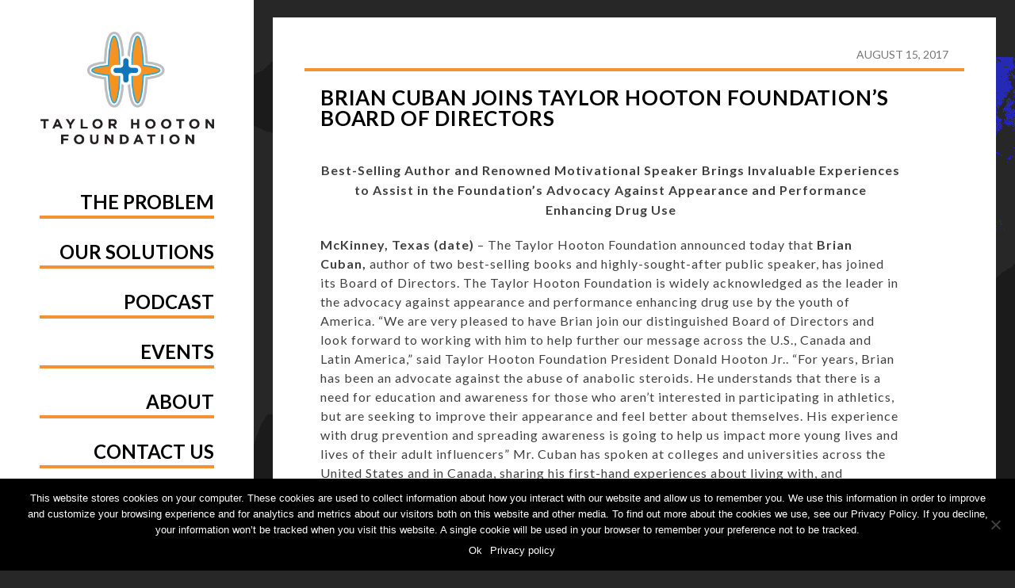

--- FILE ---
content_type: text/html; charset=UTF-8
request_url: https://taylorhooton.org/brian-cuban-joins-taylor-hooton-foundations-board-directors/
body_size: 9400
content:

<!doctype html>
<html lang="en-US">
<head>
	<meta charset="UTF-8">
	<meta name="viewport" content="width=device-width, initial-scale=1">
	<link rel="profile" href="https://gmpg.org/xfn/11">

	<title>BRIAN CUBAN JOINS TAYLOR HOOTON FOUNDATION’S BOARD OF DIRECTORS &#8211; Taylor Hooton Foundation</title>
<meta name='robots' content='max-image-preview:large' />
	<style>img:is([sizes="auto" i], [sizes^="auto," i]) { contain-intrinsic-size: 3000px 1500px }</style>
	<link rel='dns-prefetch' href='//fonts.googleapis.com' />
<link rel='dns-prefetch' href='//use.fontawesome.com' />
<link rel="alternate" type="application/rss+xml" title="Taylor Hooton Foundation &raquo; Feed" href="https://taylorhooton.org/feed/" />
<script type="text/javascript">
/* <![CDATA[ */
window._wpemojiSettings = {"baseUrl":"https:\/\/s.w.org\/images\/core\/emoji\/15.0.3\/72x72\/","ext":".png","svgUrl":"https:\/\/s.w.org\/images\/core\/emoji\/15.0.3\/svg\/","svgExt":".svg","source":{"concatemoji":"https:\/\/taylorhooton.org\/wp-includes\/js\/wp-emoji-release.min.js?ver=d972688130ec2ab30733dcdf7ebcc581"}};
/*! This file is auto-generated */
!function(i,n){var o,s,e;function c(e){try{var t={supportTests:e,timestamp:(new Date).valueOf()};sessionStorage.setItem(o,JSON.stringify(t))}catch(e){}}function p(e,t,n){e.clearRect(0,0,e.canvas.width,e.canvas.height),e.fillText(t,0,0);var t=new Uint32Array(e.getImageData(0,0,e.canvas.width,e.canvas.height).data),r=(e.clearRect(0,0,e.canvas.width,e.canvas.height),e.fillText(n,0,0),new Uint32Array(e.getImageData(0,0,e.canvas.width,e.canvas.height).data));return t.every(function(e,t){return e===r[t]})}function u(e,t,n){switch(t){case"flag":return n(e,"\ud83c\udff3\ufe0f\u200d\u26a7\ufe0f","\ud83c\udff3\ufe0f\u200b\u26a7\ufe0f")?!1:!n(e,"\ud83c\uddfa\ud83c\uddf3","\ud83c\uddfa\u200b\ud83c\uddf3")&&!n(e,"\ud83c\udff4\udb40\udc67\udb40\udc62\udb40\udc65\udb40\udc6e\udb40\udc67\udb40\udc7f","\ud83c\udff4\u200b\udb40\udc67\u200b\udb40\udc62\u200b\udb40\udc65\u200b\udb40\udc6e\u200b\udb40\udc67\u200b\udb40\udc7f");case"emoji":return!n(e,"\ud83d\udc26\u200d\u2b1b","\ud83d\udc26\u200b\u2b1b")}return!1}function f(e,t,n){var r="undefined"!=typeof WorkerGlobalScope&&self instanceof WorkerGlobalScope?new OffscreenCanvas(300,150):i.createElement("canvas"),a=r.getContext("2d",{willReadFrequently:!0}),o=(a.textBaseline="top",a.font="600 32px Arial",{});return e.forEach(function(e){o[e]=t(a,e,n)}),o}function t(e){var t=i.createElement("script");t.src=e,t.defer=!0,i.head.appendChild(t)}"undefined"!=typeof Promise&&(o="wpEmojiSettingsSupports",s=["flag","emoji"],n.supports={everything:!0,everythingExceptFlag:!0},e=new Promise(function(e){i.addEventListener("DOMContentLoaded",e,{once:!0})}),new Promise(function(t){var n=function(){try{var e=JSON.parse(sessionStorage.getItem(o));if("object"==typeof e&&"number"==typeof e.timestamp&&(new Date).valueOf()<e.timestamp+604800&&"object"==typeof e.supportTests)return e.supportTests}catch(e){}return null}();if(!n){if("undefined"!=typeof Worker&&"undefined"!=typeof OffscreenCanvas&&"undefined"!=typeof URL&&URL.createObjectURL&&"undefined"!=typeof Blob)try{var e="postMessage("+f.toString()+"("+[JSON.stringify(s),u.toString(),p.toString()].join(",")+"));",r=new Blob([e],{type:"text/javascript"}),a=new Worker(URL.createObjectURL(r),{name:"wpTestEmojiSupports"});return void(a.onmessage=function(e){c(n=e.data),a.terminate(),t(n)})}catch(e){}c(n=f(s,u,p))}t(n)}).then(function(e){for(var t in e)n.supports[t]=e[t],n.supports.everything=n.supports.everything&&n.supports[t],"flag"!==t&&(n.supports.everythingExceptFlag=n.supports.everythingExceptFlag&&n.supports[t]);n.supports.everythingExceptFlag=n.supports.everythingExceptFlag&&!n.supports.flag,n.DOMReady=!1,n.readyCallback=function(){n.DOMReady=!0}}).then(function(){return e}).then(function(){var e;n.supports.everything||(n.readyCallback(),(e=n.source||{}).concatemoji?t(e.concatemoji):e.wpemoji&&e.twemoji&&(t(e.twemoji),t(e.wpemoji)))}))}((window,document),window._wpemojiSettings);
/* ]]> */
</script>
<style id='wp-emoji-styles-inline-css' type='text/css'>

	img.wp-smiley, img.emoji {
		display: inline !important;
		border: none !important;
		box-shadow: none !important;
		height: 1em !important;
		width: 1em !important;
		margin: 0 0.07em !important;
		vertical-align: -0.1em !important;
		background: none !important;
		padding: 0 !important;
	}
</style>
<link rel='stylesheet' id='wp-block-library-css' href='https://taylorhooton.org/wp-includes/css/dist/block-library/style.min.css?ver=d972688130ec2ab30733dcdf7ebcc581' type='text/css' media='all' />
<style id='classic-theme-styles-inline-css' type='text/css'>
/*! This file is auto-generated */
.wp-block-button__link{color:#fff;background-color:#32373c;border-radius:9999px;box-shadow:none;text-decoration:none;padding:calc(.667em + 2px) calc(1.333em + 2px);font-size:1.125em}.wp-block-file__button{background:#32373c;color:#fff;text-decoration:none}
</style>
<style id='global-styles-inline-css' type='text/css'>
:root{--wp--preset--aspect-ratio--square: 1;--wp--preset--aspect-ratio--4-3: 4/3;--wp--preset--aspect-ratio--3-4: 3/4;--wp--preset--aspect-ratio--3-2: 3/2;--wp--preset--aspect-ratio--2-3: 2/3;--wp--preset--aspect-ratio--16-9: 16/9;--wp--preset--aspect-ratio--9-16: 9/16;--wp--preset--color--black: #000000;--wp--preset--color--cyan-bluish-gray: #abb8c3;--wp--preset--color--white: #ffffff;--wp--preset--color--pale-pink: #f78da7;--wp--preset--color--vivid-red: #cf2e2e;--wp--preset--color--luminous-vivid-orange: #ff6900;--wp--preset--color--luminous-vivid-amber: #fcb900;--wp--preset--color--light-green-cyan: #7bdcb5;--wp--preset--color--vivid-green-cyan: #00d084;--wp--preset--color--pale-cyan-blue: #8ed1fc;--wp--preset--color--vivid-cyan-blue: #0693e3;--wp--preset--color--vivid-purple: #9b51e0;--wp--preset--color--thf-white: #ffffff;--wp--preset--color--thf-orange: #f49233;--wp--preset--color--thf-blue: #1b78b9;--wp--preset--color--thf-drarkblue: #004576;--wp--preset--color--thf-lightgrey: #f2f2f2;--wp--preset--color--thf-grey: #757575;--wp--preset--color--thf-darkgrey: #272727;--wp--preset--color--thf-black: #000000;--wp--preset--color--thf-trans: rgba(0,0,0,0);--wp--preset--gradient--vivid-cyan-blue-to-vivid-purple: linear-gradient(135deg,rgba(6,147,227,1) 0%,rgb(155,81,224) 100%);--wp--preset--gradient--light-green-cyan-to-vivid-green-cyan: linear-gradient(135deg,rgb(122,220,180) 0%,rgb(0,208,130) 100%);--wp--preset--gradient--luminous-vivid-amber-to-luminous-vivid-orange: linear-gradient(135deg,rgba(252,185,0,1) 0%,rgba(255,105,0,1) 100%);--wp--preset--gradient--luminous-vivid-orange-to-vivid-red: linear-gradient(135deg,rgba(255,105,0,1) 0%,rgb(207,46,46) 100%);--wp--preset--gradient--very-light-gray-to-cyan-bluish-gray: linear-gradient(135deg,rgb(238,238,238) 0%,rgb(169,184,195) 100%);--wp--preset--gradient--cool-to-warm-spectrum: linear-gradient(135deg,rgb(74,234,220) 0%,rgb(151,120,209) 20%,rgb(207,42,186) 40%,rgb(238,44,130) 60%,rgb(251,105,98) 80%,rgb(254,248,76) 100%);--wp--preset--gradient--blush-light-purple: linear-gradient(135deg,rgb(255,206,236) 0%,rgb(152,150,240) 100%);--wp--preset--gradient--blush-bordeaux: linear-gradient(135deg,rgb(254,205,165) 0%,rgb(254,45,45) 50%,rgb(107,0,62) 100%);--wp--preset--gradient--luminous-dusk: linear-gradient(135deg,rgb(255,203,112) 0%,rgb(199,81,192) 50%,rgb(65,88,208) 100%);--wp--preset--gradient--pale-ocean: linear-gradient(135deg,rgb(255,245,203) 0%,rgb(182,227,212) 50%,rgb(51,167,181) 100%);--wp--preset--gradient--electric-grass: linear-gradient(135deg,rgb(202,248,128) 0%,rgb(113,206,126) 100%);--wp--preset--gradient--midnight: linear-gradient(135deg,rgb(2,3,129) 0%,rgb(40,116,252) 100%);--wp--preset--font-size--small: 13px;--wp--preset--font-size--medium: 20px;--wp--preset--font-size--large: 36px;--wp--preset--font-size--x-large: 42px;--wp--preset--spacing--20: 0.44rem;--wp--preset--spacing--30: 0.67rem;--wp--preset--spacing--40: 1rem;--wp--preset--spacing--50: 1.5rem;--wp--preset--spacing--60: 2.25rem;--wp--preset--spacing--70: 3.38rem;--wp--preset--spacing--80: 5.06rem;--wp--preset--shadow--natural: 6px 6px 9px rgba(0, 0, 0, 0.2);--wp--preset--shadow--deep: 12px 12px 50px rgba(0, 0, 0, 0.4);--wp--preset--shadow--sharp: 6px 6px 0px rgba(0, 0, 0, 0.2);--wp--preset--shadow--outlined: 6px 6px 0px -3px rgba(255, 255, 255, 1), 6px 6px rgba(0, 0, 0, 1);--wp--preset--shadow--crisp: 6px 6px 0px rgba(0, 0, 0, 1);}:where(.is-layout-flex){gap: 0.5em;}:where(.is-layout-grid){gap: 0.5em;}body .is-layout-flex{display: flex;}.is-layout-flex{flex-wrap: wrap;align-items: center;}.is-layout-flex > :is(*, div){margin: 0;}body .is-layout-grid{display: grid;}.is-layout-grid > :is(*, div){margin: 0;}:where(.wp-block-columns.is-layout-flex){gap: 2em;}:where(.wp-block-columns.is-layout-grid){gap: 2em;}:where(.wp-block-post-template.is-layout-flex){gap: 1.25em;}:where(.wp-block-post-template.is-layout-grid){gap: 1.25em;}.has-black-color{color: var(--wp--preset--color--black) !important;}.has-cyan-bluish-gray-color{color: var(--wp--preset--color--cyan-bluish-gray) !important;}.has-white-color{color: var(--wp--preset--color--white) !important;}.has-pale-pink-color{color: var(--wp--preset--color--pale-pink) !important;}.has-vivid-red-color{color: var(--wp--preset--color--vivid-red) !important;}.has-luminous-vivid-orange-color{color: var(--wp--preset--color--luminous-vivid-orange) !important;}.has-luminous-vivid-amber-color{color: var(--wp--preset--color--luminous-vivid-amber) !important;}.has-light-green-cyan-color{color: var(--wp--preset--color--light-green-cyan) !important;}.has-vivid-green-cyan-color{color: var(--wp--preset--color--vivid-green-cyan) !important;}.has-pale-cyan-blue-color{color: var(--wp--preset--color--pale-cyan-blue) !important;}.has-vivid-cyan-blue-color{color: var(--wp--preset--color--vivid-cyan-blue) !important;}.has-vivid-purple-color{color: var(--wp--preset--color--vivid-purple) !important;}.has-black-background-color{background-color: var(--wp--preset--color--black) !important;}.has-cyan-bluish-gray-background-color{background-color: var(--wp--preset--color--cyan-bluish-gray) !important;}.has-white-background-color{background-color: var(--wp--preset--color--white) !important;}.has-pale-pink-background-color{background-color: var(--wp--preset--color--pale-pink) !important;}.has-vivid-red-background-color{background-color: var(--wp--preset--color--vivid-red) !important;}.has-luminous-vivid-orange-background-color{background-color: var(--wp--preset--color--luminous-vivid-orange) !important;}.has-luminous-vivid-amber-background-color{background-color: var(--wp--preset--color--luminous-vivid-amber) !important;}.has-light-green-cyan-background-color{background-color: var(--wp--preset--color--light-green-cyan) !important;}.has-vivid-green-cyan-background-color{background-color: var(--wp--preset--color--vivid-green-cyan) !important;}.has-pale-cyan-blue-background-color{background-color: var(--wp--preset--color--pale-cyan-blue) !important;}.has-vivid-cyan-blue-background-color{background-color: var(--wp--preset--color--vivid-cyan-blue) !important;}.has-vivid-purple-background-color{background-color: var(--wp--preset--color--vivid-purple) !important;}.has-black-border-color{border-color: var(--wp--preset--color--black) !important;}.has-cyan-bluish-gray-border-color{border-color: var(--wp--preset--color--cyan-bluish-gray) !important;}.has-white-border-color{border-color: var(--wp--preset--color--white) !important;}.has-pale-pink-border-color{border-color: var(--wp--preset--color--pale-pink) !important;}.has-vivid-red-border-color{border-color: var(--wp--preset--color--vivid-red) !important;}.has-luminous-vivid-orange-border-color{border-color: var(--wp--preset--color--luminous-vivid-orange) !important;}.has-luminous-vivid-amber-border-color{border-color: var(--wp--preset--color--luminous-vivid-amber) !important;}.has-light-green-cyan-border-color{border-color: var(--wp--preset--color--light-green-cyan) !important;}.has-vivid-green-cyan-border-color{border-color: var(--wp--preset--color--vivid-green-cyan) !important;}.has-pale-cyan-blue-border-color{border-color: var(--wp--preset--color--pale-cyan-blue) !important;}.has-vivid-cyan-blue-border-color{border-color: var(--wp--preset--color--vivid-cyan-blue) !important;}.has-vivid-purple-border-color{border-color: var(--wp--preset--color--vivid-purple) !important;}.has-vivid-cyan-blue-to-vivid-purple-gradient-background{background: var(--wp--preset--gradient--vivid-cyan-blue-to-vivid-purple) !important;}.has-light-green-cyan-to-vivid-green-cyan-gradient-background{background: var(--wp--preset--gradient--light-green-cyan-to-vivid-green-cyan) !important;}.has-luminous-vivid-amber-to-luminous-vivid-orange-gradient-background{background: var(--wp--preset--gradient--luminous-vivid-amber-to-luminous-vivid-orange) !important;}.has-luminous-vivid-orange-to-vivid-red-gradient-background{background: var(--wp--preset--gradient--luminous-vivid-orange-to-vivid-red) !important;}.has-very-light-gray-to-cyan-bluish-gray-gradient-background{background: var(--wp--preset--gradient--very-light-gray-to-cyan-bluish-gray) !important;}.has-cool-to-warm-spectrum-gradient-background{background: var(--wp--preset--gradient--cool-to-warm-spectrum) !important;}.has-blush-light-purple-gradient-background{background: var(--wp--preset--gradient--blush-light-purple) !important;}.has-blush-bordeaux-gradient-background{background: var(--wp--preset--gradient--blush-bordeaux) !important;}.has-luminous-dusk-gradient-background{background: var(--wp--preset--gradient--luminous-dusk) !important;}.has-pale-ocean-gradient-background{background: var(--wp--preset--gradient--pale-ocean) !important;}.has-electric-grass-gradient-background{background: var(--wp--preset--gradient--electric-grass) !important;}.has-midnight-gradient-background{background: var(--wp--preset--gradient--midnight) !important;}.has-small-font-size{font-size: var(--wp--preset--font-size--small) !important;}.has-medium-font-size{font-size: var(--wp--preset--font-size--medium) !important;}.has-large-font-size{font-size: var(--wp--preset--font-size--large) !important;}.has-x-large-font-size{font-size: var(--wp--preset--font-size--x-large) !important;}
:where(.wp-block-post-template.is-layout-flex){gap: 1.25em;}:where(.wp-block-post-template.is-layout-grid){gap: 1.25em;}
:where(.wp-block-columns.is-layout-flex){gap: 2em;}:where(.wp-block-columns.is-layout-grid){gap: 2em;}
:root :where(.wp-block-pullquote){font-size: 1.5em;line-height: 1.6;}
</style>
<link rel='stylesheet' id='cookie-notice-front-css' href='https://taylorhooton.org/wp-content/plugins/cookie-notice/css/front.min.css?ver=2.5.5' type='text/css' media='all' />
<link rel='stylesheet' id='ivory-search-styles-css' href='https://taylorhooton.org/wp-content/plugins/add-search-to-menu/public/css/ivory-search.min.css?ver=5.5.8' type='text/css' media='all' />
<link rel='stylesheet' id='taylorhooton2019-style-css' href='https://taylorhooton.org/wp-content/themes/taylorhooton2019/assets/dist/taylorhooton2019.css?ver=d972688130ec2ab30733dcdf7ebcc581' type='text/css' media='all' />
<link rel='stylesheet' id='taylorhooton2019-fonts-css' href='https://fonts.googleapis.com/css?family=Lato%3A400%2C400i%2C700%2C900&#038;ver=d972688130ec2ab30733dcdf7ebcc581' type='text/css' media='all' />
<link rel='stylesheet' id='font-awesome-fonts-css' href='https://use.fontawesome.com/releases/v5.8.1/css/all.css?ver=d972688130ec2ab30733dcdf7ebcc581' type='text/css' media='all' />
<script type="text/javascript" id="cookie-notice-front-js-before">
/* <![CDATA[ */
var cnArgs = {"ajaxUrl":"https:\/\/taylorhooton.org\/wp-admin\/admin-ajax.php","nonce":"57c17b1785","hideEffect":"fade","position":"bottom","onScroll":false,"onScrollOffset":100,"onClick":false,"cookieName":"cookie_notice_accepted","cookieTime":15811200,"cookieTimeRejected":2592000,"globalCookie":false,"redirection":false,"cache":false,"revokeCookies":false,"revokeCookiesOpt":"automatic"};
/* ]]> */
</script>
<script type="text/javascript" src="https://taylorhooton.org/wp-content/plugins/cookie-notice/js/front.min.js?ver=2.5.5" id="cookie-notice-front-js"></script>
<script type="text/javascript" src="https://taylorhooton.org/wp-includes/js/jquery/jquery.min.js?ver=3.7.1" id="jquery-core-js"></script>
<script type="text/javascript" src="https://taylorhooton.org/wp-includes/js/jquery/jquery-migrate.min.js?ver=3.4.1" id="jquery-migrate-js"></script>
<link rel="https://api.w.org/" href="https://taylorhooton.org/wp-json/" /><link rel="alternate" title="JSON" type="application/json" href="https://taylorhooton.org/wp-json/wp/v2/posts/13524" /><link rel="EditURI" type="application/rsd+xml" title="RSD" href="https://taylorhooton.org/xmlrpc.php?rsd" />

<link rel="canonical" href="https://taylorhooton.org/brian-cuban-joins-taylor-hooton-foundations-board-directors/" />
<link rel='shortlink' href='https://taylorhooton.org/?p=13524' />
<link rel="alternate" title="oEmbed (JSON)" type="application/json+oembed" href="https://taylorhooton.org/wp-json/oembed/1.0/embed?url=https%3A%2F%2Ftaylorhooton.org%2Fbrian-cuban-joins-taylor-hooton-foundations-board-directors%2F" />
<link rel="alternate" title="oEmbed (XML)" type="text/xml+oembed" href="https://taylorhooton.org/wp-json/oembed/1.0/embed?url=https%3A%2F%2Ftaylorhooton.org%2Fbrian-cuban-joins-taylor-hooton-foundations-board-directors%2F&#038;format=xml" />
<link rel="icon" href="https://taylorhooton.org/wp-content/uploads/2020/04/favicon1.ico" sizes="32x32" />
<link rel="icon" href="https://taylorhooton.org/wp-content/uploads/2020/04/favicon1.ico" sizes="192x192" />
<link rel="apple-touch-icon" href="https://taylorhooton.org/wp-content/uploads/2020/04/favicon1.ico" />
<meta name="msapplication-TileImage" content="https://taylorhooton.org/wp-content/uploads/2020/04/favicon1.ico" />
		<style type="text/css" id="wp-custom-css">
			/* Formatting hacks / Custom CSS - JMD */


/* JMD Hacks END */		</style>
					<style type="text/css" media="screen">
			/* Ivory search custom CSS code */
			form.is-search-form.is-form-style.is-form-style-3.is-form-id-16733 {
    width: calc(100% - 10rem);
    margin: 0 auto;
}			</style>
					<style type="text/css">
					.is-form-id-16733 .is-search-submit:focus,
			.is-form-id-16733 .is-search-submit:hover,
			.is-form-id-16733 .is-search-submit,
            .is-form-id-16733 .is-search-icon {
			color: #ffffff !important;            background-color: #f49233 !important;            			}
                        	.is-form-id-16733 .is-search-submit path {
					fill: #ffffff !important;            	}
            			</style>
		
	<!-- Google Tag Manager -->

<script>(function(w,d,s,l,i){w[l]=w[l]||[];w[l].push({'gtm.start':

new Date().getTime(),event:'gtm.js'});var f=d.getElementsByTagName(s)[0],

j=d.createElement(s),dl=l!='dataLayer'?'&l='+l:'';j.async=true;j.src=

'https://www.googletagmanager.com/gtm.js?id='+i+dl;f.parentNode.insertBefore(j,f);

})(window,document,'script','dataLayer','GTM-MT88769');</script>

<!-- End Google Tag Manager -->

</head>


<body class="post-template-default single single-post postid-13524 single-format-standard wp-custom-logo cookies-not-set taylorhooton2019">
<div id="page" class="site">
	<!-- <a class="skip-link screen-reader-text" href="#content">Skip to content</a> -->

	<div class="column-wrap">

	<header id="masthead" class="site-header">
		<div class="c-nav-background"></div>
		<div class="u-static-wrap">
		<div class="site-branding">
			<a href="https://taylorhooton.org/" class="custom-logo-link" rel="home"><img width="356" height="230" src="https://taylorhooton.org/wp-content/uploads/2019/05/thf-logo.png" class="custom-logo" alt="Taylor Hooton Foundation" decoding="async" fetchpriority="high" srcset="https://taylorhooton.org/wp-content/uploads/2019/05/thf-logo.png 356w, https://taylorhooton.org/wp-content/uploads/2019/05/thf-logo-300x194.png 300w" sizes="(max-width: 356px) 100vw, 356px" /></a>		</div>

		
<nav id="site-desktop-navigation" class="c-desktop-navigation">
	<!-- <button class="menu-toggle" aria-controls="primary-menu" aria-expanded="false">Primary Menu</button> -->
	<div class="menu-menu-1-container"><ul id="primary-menu" class="menu"><li id="menu-item-15" class="menu-item menu-item-type-custom menu-item-object-custom menu-item-has-children menu-item-15"><a>The Problem</a>
<ul class="sub-menu">
	<li id="menu-item-15631" class="menu-item menu-item-type-post_type menu-item-object-page menu-item-15631"><a href="https://taylorhooton.org/defining-the-problem/">Defining the Problem</a></li>
	<li id="menu-item-60" class="menu-item menu-item-type-post_type menu-item-object-page menu-item-60"><a href="https://taylorhooton.org/anabolic-steroids/">Anabolic Steroids</a></li>
	<li id="menu-item-74" class="menu-item menu-item-type-post_type menu-item-object-page menu-item-74"><a href="https://taylorhooton.org/human-growth-hormone/">Human Growth Hormone</a></li>
	<li id="menu-item-76" class="menu-item menu-item-type-post_type menu-item-object-page menu-item-76"><a href="https://taylorhooton.org/dietary-supplements/">Dietary Supplements</a></li>
	<li id="menu-item-217" class="menu-item menu-item-type-post_type menu-item-object-page menu-item-217"><a href="https://taylorhooton.org/sarms/">SARMs</a></li>
	<li id="menu-item-223" class="menu-item menu-item-type-post_type menu-item-object-page menu-item-223"><a href="https://taylorhooton.org/energy-drinks/">Energy Drinks</a></li>
</ul>
</li>
<li id="menu-item-23" class="menu-item menu-item-type-custom menu-item-object-custom menu-item-has-children menu-item-23"><a>Our Solutions</a>
<ul class="sub-menu">
	<li id="menu-item-235" class="menu-item menu-item-type-post_type menu-item-object-page menu-item-235"><a href="https://taylorhooton.org/educational-programs/">ALL ME<sup>®</sup> Assembly Programs</a></li>
	<li id="menu-item-147" class="menu-item menu-item-type-post_type menu-item-object-page menu-item-147"><a href="https://taylorhooton.org/all-me-league/">All Me<sup>®</sup> League</a></li>
	<li id="menu-item-319" class="menu-item menu-item-type-post_type menu-item-object-page menu-item-319"><a href="https://taylorhooton.org/schedule-assembly/">Schedule an Assembly</a></li>
	<li id="menu-item-32" class="menu-item menu-item-type-post_type menu-item-object-page current_page_parent menu-item-32"><a href="https://taylorhooton.org/hootscorner/">Hoot’s Corner</a></li>
	<li id="menu-item-246" class="menu-item menu-item-type-post_type menu-item-object-page menu-item-246"><a href="https://taylorhooton.org/talking-to-our-children/">Talking to our loved ones</a></li>
	<li id="menu-item-20041" class="menu-item menu-item-type-post_type menu-item-object-page menu-item-20041"><a href="https://taylorhooton.org/mental-health-resources/">Mental Health Resources</a></li>
</ul>
</li>
<li id="menu-item-16431" class="menu-item menu-item-type-post_type menu-item-object-page menu-item-16431"><a href="https://taylorhooton.org/podcast/">Podcast</a></li>
<li id="menu-item-268" class="menu-item menu-item-type-post_type_archive menu-item-object-events menu-item-268"><a href="https://taylorhooton.org/events/">Events</a></li>
<li id="menu-item-33" class="menu-item menu-item-type-custom menu-item-object-custom menu-item-has-children menu-item-33"><a>About</a>
<ul class="sub-menu">
	<li id="menu-item-30" class="menu-item menu-item-type-post_type menu-item-object-page menu-item-30"><a href="https://taylorhooton.org/who-we-are/">Who we are</a></li>
	<li id="menu-item-15701" class="menu-item menu-item-type-post_type menu-item-object-page menu-item-15701"><a href="https://taylorhooton.org/leadership/">Leadership</a></li>
	<li id="menu-item-293" class="menu-item menu-item-type-post_type menu-item-object-page menu-item-293"><a href="https://taylorhooton.org/partners/">Partners</a></li>
	<li id="menu-item-15441" class="menu-item menu-item-type-post_type menu-item-object-page menu-item-15441"><a href="https://taylorhooton.org/newsletter/">Newsletter</a></li>
	<li id="menu-item-15461" class="menu-item menu-item-type-post_type_archive menu-item-object-press_releases menu-item-15461"><a href="https://taylorhooton.org/press_releases/">Press Releases</a></li>
</ul>
</li>
<li id="menu-item-15877" class="menu-item menu-item-type-post_type menu-item-object-page menu-item-15877"><a href="https://taylorhooton.org/contact-us/">Contact Us</a></li>
<li id="menu-item-15252" class="menu-item menu-item-type-post_type menu-item-object-page menu-item-15252"><a href="https://taylorhooton.org/donate/">Donate</a></li>
</ul></div>	
	
	<form  class="is-search-form is-form-style is-form-style-3 is-form-id-16733 " action="https://taylorhooton.org/" method="get" role="search" ><label for="is-search-input-16733"><span class="is-screen-reader-text">Search for:</span><input  type="search" id="is-search-input-16733" name="s" value="" class="is-search-input" placeholder="Search here..." autocomplete=off /></label><button type="submit" class="is-search-submit"><span class="is-screen-reader-text">Search Button</span><span class="is-search-icon"><svg focusable="false" aria-label="Search" xmlns="http://www.w3.org/2000/svg" viewBox="0 0 24 24" width="24px"><path d="M15.5 14h-.79l-.28-.27C15.41 12.59 16 11.11 16 9.5 16 5.91 13.09 3 9.5 3S3 5.91 3 9.5 5.91 16 9.5 16c1.61 0 3.09-.59 4.23-1.57l.27.28v.79l5 4.99L20.49 19l-4.99-5zm-6 0C7.01 14 5 11.99 5 9.5S7.01 5 9.5 5 14 7.01 14 9.5 11.99 14 9.5 14z"></path></svg></span></button><input type="hidden" name="id" value="16733" /></form></nav><!-- #site-navigation -->

<nav id="site-navigation" class="c-mobile-navigation main-navigation">
	<button class="menu-toggle" aria-controls="primary-menu" aria-expanded="false">MENU</button>
	<div class="menu-menu-1-container"><ul id="nav-menu" class="menu"><li class="menu-item menu-item-type-custom menu-item-object-custom menu-item-has-children menu-item-15"><a>The Problem</a>
<ul class="sub-menu">
	<li class="menu-item menu-item-type-post_type menu-item-object-page menu-item-15631"><a href="https://taylorhooton.org/defining-the-problem/">Defining the Problem</a></li>
	<li class="menu-item menu-item-type-post_type menu-item-object-page menu-item-60"><a href="https://taylorhooton.org/anabolic-steroids/">Anabolic Steroids</a></li>
	<li class="menu-item menu-item-type-post_type menu-item-object-page menu-item-74"><a href="https://taylorhooton.org/human-growth-hormone/">Human Growth Hormone</a></li>
	<li class="menu-item menu-item-type-post_type menu-item-object-page menu-item-76"><a href="https://taylorhooton.org/dietary-supplements/">Dietary Supplements</a></li>
	<li class="menu-item menu-item-type-post_type menu-item-object-page menu-item-217"><a href="https://taylorhooton.org/sarms/">SARMs</a></li>
	<li class="menu-item menu-item-type-post_type menu-item-object-page menu-item-223"><a href="https://taylorhooton.org/energy-drinks/">Energy Drinks</a></li>
</ul>
</li>
<li class="menu-item menu-item-type-custom menu-item-object-custom menu-item-has-children menu-item-23"><a>Our Solutions</a>
<ul class="sub-menu">
	<li class="menu-item menu-item-type-post_type menu-item-object-page menu-item-235"><a href="https://taylorhooton.org/educational-programs/">ALL ME<sup>®</sup> Assembly Programs</a></li>
	<li class="menu-item menu-item-type-post_type menu-item-object-page menu-item-147"><a href="https://taylorhooton.org/all-me-league/">All Me<sup>®</sup> League</a></li>
	<li class="menu-item menu-item-type-post_type menu-item-object-page menu-item-319"><a href="https://taylorhooton.org/schedule-assembly/">Schedule an Assembly</a></li>
	<li class="menu-item menu-item-type-post_type menu-item-object-page current_page_parent menu-item-32"><a href="https://taylorhooton.org/hootscorner/">Hoot’s Corner</a></li>
	<li class="menu-item menu-item-type-post_type menu-item-object-page menu-item-246"><a href="https://taylorhooton.org/talking-to-our-children/">Talking to our loved ones</a></li>
	<li class="menu-item menu-item-type-post_type menu-item-object-page menu-item-20041"><a href="https://taylorhooton.org/mental-health-resources/">Mental Health Resources</a></li>
</ul>
</li>
<li class="menu-item menu-item-type-post_type menu-item-object-page menu-item-16431"><a href="https://taylorhooton.org/podcast/">Podcast</a></li>
<li class="menu-item menu-item-type-post_type_archive menu-item-object-events menu-item-268"><a href="https://taylorhooton.org/events/">Events</a></li>
<li class="menu-item menu-item-type-custom menu-item-object-custom menu-item-has-children menu-item-33"><a>About</a>
<ul class="sub-menu">
	<li class="menu-item menu-item-type-post_type menu-item-object-page menu-item-30"><a href="https://taylorhooton.org/who-we-are/">Who we are</a></li>
	<li class="menu-item menu-item-type-post_type menu-item-object-page menu-item-15701"><a href="https://taylorhooton.org/leadership/">Leadership</a></li>
	<li class="menu-item menu-item-type-post_type menu-item-object-page menu-item-293"><a href="https://taylorhooton.org/partners/">Partners</a></li>
	<li class="menu-item menu-item-type-post_type menu-item-object-page menu-item-15441"><a href="https://taylorhooton.org/newsletter/">Newsletter</a></li>
	<li class="menu-item menu-item-type-post_type_archive menu-item-object-press_releases menu-item-15461"><a href="https://taylorhooton.org/press_releases/">Press Releases</a></li>
</ul>
</li>
<li class="menu-item menu-item-type-post_type menu-item-object-page menu-item-15877"><a href="https://taylorhooton.org/contact-us/">Contact Us</a></li>
<li class="menu-item menu-item-type-post_type menu-item-object-page menu-item-15252"><a href="https://taylorhooton.org/donate/">Donate</a></li>
</ul></div>	
</nav>		</div>
	</header>

	<!-- #masthead -->

<div class="u-page-cover" id="page-cover">
</div>

	<div id="content" class="site-content">

<div class="u-page-breadcrumb u-container-full">
	<!-- Breadcrumb NavXT 7.4.1 -->
<span property="itemListElement" typeof="ListItem"><a property="item" typeof="WebPage" title="Go to Taylor Hooton Foundation." href="https://taylorhooton.org" class="home" ><span property="name">Taylor Hooton Foundation</span></a><meta property="position" content="1"></span> &gt; <span property="itemListElement" typeof="ListItem"><a property="item" typeof="WebPage" title="Go to Hoot&#8217;s Corner." href="https://taylorhooton.org/hootscorner/" class="post-root post post-post" ><span property="name">Hoot&#8217;s Corner</span></a><meta property="position" content="2"></span> &gt; <span property="itemListElement" typeof="ListItem"><a property="item" typeof="WebPage" title="Go to the General category archives." href="https://taylorhooton.org/category/general/" class="taxonomy category" ><span property="name">General</span></a><meta property="position" content="3"></span> &gt; <span class="post post-post current-item">BRIAN CUBAN JOINS TAYLOR HOOTON FOUNDATION’S BOARD OF DIRECTORS</span></div>






<section class="c-blog-single u-container u-overlap" >

	<div class="bg-color-white c-archive-card u-space-seperate">

		<div class="c-blog-single--info">
			<div class="c-blog-single--details">
				<div class="c-blog-single--byline">
					<!-- thfdev2019 -->
				</div>
				<div class="c-blog-single--date">
					August 15, 2017				</div>
			</div>
			<div class="c-blog-single--text">
				<div class="c-blog-single--title">
					BRIAN CUBAN JOINS TAYLOR HOOTON FOUNDATION’S BOARD OF DIRECTORS				</div>
				<div class="c-blog-single--content">
					<p style="text-align: center;"><strong>Best-Selling Author and Renowned Motivational Speaker Brings Invaluable Experiences to Assist in </strong><strong>the Foundation’s Advocacy Against Appearance and Performance Enhancing Drug Use</strong></p>
<strong>McKinney, Texas&nbsp;(date)</strong> – The Taylor Hooton Foundation announced today that <strong>Brian Cuban, </strong>author of two best-selling books and highly-sought-after public speaker, has joined its Board of Directors. The Taylor Hooton Foundation is widely acknowledged as the leader in the advocacy against appearance and performance enhancing drug use by the youth of America.
“We are very pleased to have Brian join our distinguished Board of Directors and look forward to working with him to help further our message across the U.S., Canada and Latin America,” said Taylor Hooton Foundation President Donald Hooton Jr.. “For years, Brian has been an advocate against the abuse of anabolic steroids. He understands that there is a need for education and awareness for those who aren’t interested in participating in athletics, but are seeking to improve their appearance and feel better about themselves. His experience with drug prevention and spreading awareness is going to help us impact more young lives and lives of their adult influencers”
Mr. Cuban has spoken at colleges and universities across the United States and in Canada, sharing his first-hand experiences about living with, and recovering from, clinical depression, eating disorders, drug addiction and Body Dysmorphic Disorder (BDD). He has keynoted prestigious events such the Entertainment Industries Council Third Annual Media and Mental Health Awards and has appeared on national talk shows such as The Katie Couric Show to discuss the above issues. Mr. Cuban also writes extensively on these subjects with his columns appearing on CNN.com, Foxnews.com and The Huffington Post and in online and print newspapers around the world.
&nbsp;“Having personally experienced the damage that steroid addiction can inflict for no other reason than to feel better about myself and fit in, I am thrilled to be part of the Taylor Hooton Foundation mission to educate our youth.” Said Taylor Hooton Foundation’s newest Board Member.
To date, the Taylor Hooton Foundation has spoken to and educated more than one-million people across the U.S., Canada and Latin America thanks to their many supporters including their primary sponsor Major League Baseball. Additionally, the THF has put together an Advisory Board that consists of 40 of the best Major League Baseball players, including at least one representative from each of the 30 teams, who have stepped forward to be role models to help enlighten people to the truth about appearance and performance enhancing substances.				</div>

			</div>
		</div>
	</div>

</section>



	</div><!-- #content -->

</div>

</div>
	<footer>

		<div class="c-footer-row u-space-medium">
			<div class="c-footer--social">
				
				Taylor Hooton Foundation

				<ul class="fab">
					<li><a href="https://twitter.com/TheTHF" class="fa-twitter"></a></li>
					<li><a href="https://www.facebook.com/taylor.hooton.1/" class="fa-facebook-f"></a></li>
					<li><a href="https://www.instagram.com/thethf/" class="fa-instagram"></a></li>
					<li><a href="https://www.youtube.com/channel/UCR7nTZpfs-V89H4F8R8O0fg" class="fa-youtube"></a></li>	
				</ul>

			</div>
			<div class="c-footer--resources">

				Resources

				<div class="menu-footer-middle-column-container"><ul id="footer" class="menu"><li id="menu-item-15931" class="menu-item menu-item-type-post_type menu-item-object-page menu-item-15931"><a href="https://taylorhooton.org/downloads/">Downloads</a></li>
<li id="menu-item-15964" class="menu-item menu-item-type-post_type menu-item-object-page menu-item-15964"><a href="https://taylorhooton.org/glossary/">Glossary</a></li>
<li id="menu-item-15985" class="menu-item menu-item-type-post_type menu-item-object-page menu-item-15985"><a href="https://taylorhooton.org/faq/">Frequently Asked Questions</a></li>
</ul></div>
			</div>
			<div class="c-footer--contact" >

				Contact Us

				<div style="padding-top:2rem;">
					<div class="c-footer--address-link">
							The Taylor Hooton Foundation</br>
							P. O. Box 2104</br>
							Frisco, TX 75034</br>
							<a href="tel:2144491990">214-449-1990</a></br>
					</div>
				</div>

				<a href="mailto:info@taylorhooton.org">
					<div class="u-arrow-link">info@taylorhooton.org</div>
				</a>

			</div>
		</div>
		<a href="https://taylorhooton.org/partners">
		<div class="c-footer-row">


			<div class="c-footer--parteners u-container">
				National Partners
			</div>

			<div class="c-footer-partner-logos">
												<div class="c-partner-logo">
							    	<img src="https://taylorhooton.org/wp-content/uploads/2020/04/logo-1.png" alt="" />
							    </div>
															<div class="c-partner-logo">
							    	<img src="https://taylorhooton.org/wp-content/uploads/2020/04/FTR_02_GI.png" alt="" />
							    </div>
															<div class="c-partner-logo">
							    	<img src="https://taylorhooton.org/wp-content/uploads/2020/04/FTR_04_YAN.png" alt="" />
							    </div>
															<div class="c-partner-logo">
							    	<img src="https://taylorhooton.org/wp-content/uploads/2020/04/FTR_05_HIA-1.png" alt="" />
							    </div>
															<div class="c-partner-logo">
							    	<img src="https://taylorhooton.org/wp-content/uploads/2020/04/logo-3.png" alt="" />
							    </div>
															<div class="c-partner-logo">
							    	<img src="https://taylorhooton.org/wp-content/uploads/2020/04/logo-2.png" alt="" />
							    </div>
															<div class="c-partner-logo">
							    	<img src="https://taylorhooton.org/wp-content/uploads/2024/01/digitalCitizensAlliance_150x.png" alt="" />
							    </div>
															<div class="c-partner-logo">
							    	<img src="https://taylorhooton.org/wp-content/uploads/2020/04/FTR_07_NHL.png" alt="" />
							    </div>
															<div class="c-partner-logo">
							    	<img src="https://taylorhooton.org/wp-content/uploads/2020/04/FTR_10_MO.png" alt="" />
							    </div>
															<div class="c-partner-logo">
							    	<img src="https://taylorhooton.org/wp-content/uploads/2025/06/BWA-e1750727643469.png" alt="" />
							    </div>
															<div class="c-partner-logo">
							    	<img src="https://taylorhooton.org/wp-content/uploads/2025/06/FFF-e1750772587657.png?ver=1750772573" alt="" />
							    </div>
															<div class="c-partner-logo">
							    	<img src="https://taylorhooton.org/wp-content/uploads/2020/04/FTR_11_SCC-1.png" alt="" />
							    </div>
															<div class="c-partner-logo">
							    	<img src="https://taylorhooton.org/wp-content/uploads/2024/08/partners-8-e1724359081671.png" alt="Partners 18" />
							    </div>
															<div class="c-partner-logo">
							    	<img src="https://taylorhooton.org/wp-content/uploads/2024/08/st-louis-cardinals-logo-x8c-e1724359095241.png" alt="" />
							    </div>
										</div>
		</div>
	</a>

	</footer>
</div>

<script type="text/javascript" src="https://taylorhooton.org/wp-content/themes/taylorhooton2019/js/navigation.js?ver=20151215" id="taylorhooton2019-navigation-js"></script>
<script type="text/javascript" src="https://taylorhooton.org/wp-content/themes/taylorhooton2019/js/skip-link-focus-fix.js?ver=20151215" id="taylorhooton2019-skip-link-focus-fix-js"></script>
<script type="text/javascript" src="https://taylorhooton.org/wp-content/themes/taylorhooton2019/assets/dist/taylorhooton2019.js?ver=20151215" id="taylorhooton2019-js-js"></script>
<script type="text/javascript" id="ivory-search-scripts-js-extra">
/* <![CDATA[ */
var IvorySearchVars = {"is_analytics_enabled":"1"};
/* ]]> */
</script>
<script type="text/javascript" src="https://taylorhooton.org/wp-content/plugins/add-search-to-menu/public/js/ivory-search.min.js?ver=5.5.8" id="ivory-search-scripts-js"></script>

		<!-- Cookie Notice plugin v2.5.5 by Hu-manity.co https://hu-manity.co/ -->
		<div id="cookie-notice" role="dialog" class="cookie-notice-hidden cookie-revoke-hidden cn-position-bottom" aria-label="Cookie Notice" style="background-color: rgba(0,0,0,1);"><div class="cookie-notice-container" style="color: #fff"><span id="cn-notice-text" class="cn-text-container">This website stores cookies on your computer. These cookies are used to collect information about how you interact with our website and allow us to remember you. We use this information in order to improve and customize your browsing experience and for analytics and metrics about our visitors both on this website and other media. To find out more about the cookies we use, see our Privacy Policy. If you decline, your information won’t be tracked when you visit this website. A single cookie will be used in your browser to remember your preference not to be tracked.​<br></span><span id="cn-notice-buttons" class="cn-buttons-container"><a href="#" id="cn-accept-cookie" data-cookie-set="accept" class="cn-set-cookie cn-button cn-button-custom button" aria-label="Ok">Ok</a><a href="#" target="_blank" id="cn-more-info" class="cn-more-info cn-button cn-button-custom button" aria-label="Privacy policy">Privacy policy</a></span><span id="cn-close-notice" data-cookie-set="accept" class="cn-close-icon" title="No"></span></div>
			
		</div>
		<!-- / Cookie Notice plugin -->
</body>
</html>




--- FILE ---
content_type: text/css
request_url: https://taylorhooton.org/wp-content/themes/taylorhooton2019/assets/dist/taylorhooton2019.css?ver=d972688130ec2ab30733dcdf7ebcc581
body_size: 8688
content:
*/html{line-height:1.15;-webkit-text-size-adjust:100%}body,h1{margin:0}hr{box-sizing:content-box;height:0;overflow:visible}pre{font-family:monospace,monospace;font-size:1em}a{background-color:transparent}abbr[title]{border-bottom:none;text-decoration:underline;-webkit-text-decoration:underline dotted;text-decoration:underline dotted}b,strong{font-weight:bolder}code,kbd,samp{font-family:monospace,monospace;font-size:1em}small{font-size:80%}sub,sup{font-size:75%;line-height:0;position:relative;vertical-align:baseline}sub{bottom:-.25em}sup{top:-.5em}img{border-style:none}button,input,optgroup,select,textarea{font-family:inherit;font-size:100%;line-height:1.15;margin:0}button,input{overflow:visible}button,select{text-transform:none}[type=button],[type=reset],[type=submit],button{-webkit-appearance:button}[type=button]::-moz-focus-inner,[type=reset]::-moz-focus-inner,[type=submit]::-moz-focus-inner,button::-moz-focus-inner{border-style:none;padding:0}[type=button]:-moz-focusring,[type=reset]:-moz-focusring,[type=submit]:-moz-focusring,button:-moz-focusring{outline:1px dotted ButtonText}fieldset{padding:.35em .75em .625em}legend{box-sizing:border-box;color:inherit;display:table;max-width:100%;padding:0;white-space:normal}progress{vertical-align:baseline}textarea{overflow:auto}[type=checkbox],[type=radio]{box-sizing:border-box;padding:0}[type=number]::-webkit-inner-spin-button,[type=number]::-webkit-outer-spin-button{height:auto}[type=search]{-webkit-appearance:textfield;outline-offset:-2px}[type=search]::-webkit-search-decoration{-webkit-appearance:none}::-webkit-file-upload-button{-webkit-appearance:button;font:inherit}details{display:block}summary{display:list-item}template{display:none}[hidden]{display:none}body,button,input,optgroup,select,textarea{color:#404040;font-family:sans-serif;font-size:16px;font-size:1rem;line-height:1.5}h1,h2,h3,h4,h5,h6{clear:both}p{margin-bottom:1.5em}cite,dfn,em,i{font-style:italic}blockquote{margin:0 1.5em}address{margin:0 0 1.5em}pre{background:#eee;font-family:Courier\ 10 Pitch,Courier,monospace;line-height:1.6;margin-bottom:1.6em;max-width:100%;overflow:auto;padding:1.6em}code,kbd,pre,tt,var{font-size:15px;font-size:.9375rem}code,kbd,tt,var{font-family:Monaco,Consolas,Andale Mono,DejaVu Sans Mono,monospace}abbr,acronym{border-bottom:1px dotted #666;cursor:help}ins,mark{background:#fff9c0;text-decoration:none}big{font-size:125%}html{box-sizing:border-box}*,:after,:before{box-sizing:inherit}body{background:#fff}hr{background-color:#ccc;border:0;height:1px;margin-bottom:1.5em}ol,ul{-webkit-margin-before:0;margin-block-start:0;-webkit-margin-after:0;margin-block-end:0}ul{list-style:disc}ol{list-style:decimal}li>ol,li>ul{margin-bottom:0}dt{font-weight:700}dd{margin:0 1.5em 1.5em}img{height:auto;max-width:100%}figure{margin:1em 0}table{margin:0 0 1.5em;width:100%}button,input[type=button],input[type=reset],input[type=submit]{border:1px solid;border-color:#ccc #ccc #bbb;border-radius:3px;background:#e6e6e6;color:rgba(0,0,0,.8);font-size:12px;font-size:.75rem;line-height:1;padding:.6em 1em .4em}button:hover,input[type=button]:hover,input[type=reset]:hover,input[type=submit]:hover{border-color:#ccc #bbb #aaa}button:active,button:focus,input[type=button]:active,input[type=button]:focus,input[type=reset]:active,input[type=reset]:focus,input[type=submit]:active,input[type=submit]:focus{border-color:#aaa #bbb #bbb}input[type=color],input[type=date],input[type=datetime-local],input[type=datetime],input[type=email],input[type=month],input[type=number],input[type=password],input[type=range],input[type=search],input[type=tel],input[type=text],input[type=time],input[type=url],input[type=week],textarea{color:#666;border:1px solid #ccc;border-radius:3px;padding:3px}input[type=color]:focus,input[type=date]:focus,input[type=datetime-local]:focus,input[type=datetime]:focus,input[type=email]:focus,input[type=month]:focus,input[type=number]:focus,input[type=password]:focus,input[type=range]:focus,input[type=search]:focus,input[type=tel]:focus,input[type=text]:focus,input[type=time]:focus,input[type=url]:focus,input[type=week]:focus,textarea:focus{color:#111}select{border:1px solid #ccc}textarea{width:100%}a{color:#4169e1}a:visited{color:purple}a:active,a:focus,a:hover{color:#191970}a:focus{outline:thin dotted}a:active,a:hover{outline:0}.main-navigation{clear:both}.main-navigation ul{display:none;list-style:none;margin:0;padding-left:0}.main-navigation ul ul{box-shadow:0 3px 3px rgba(0,0,0,.2);float:left;position:absolute;top:100%;left:-999em;z-index:99999}.main-navigation ul ul ul{left:-999em;top:0}.main-navigation ul ul li.focus>ul,.main-navigation ul ul li:hover>ul{left:100%}.main-navigation ul ul a{width:200px}.main-navigation li{float:left;position:relative}.main-navigation a{display:block;text-decoration:none}.main-navigation.toggled ul,.menu-toggle{display:block}@media screen and (min-width:997px){.menu-toggle{display:none}.main-navigation ul{display:block}}.site-main .comment-navigation,.site-main .post-navigation,.site-main .posts-navigation{margin:0 0 1.5em;overflow:hidden}.comment-navigation .nav-previous,.post-navigation .nav-previous,.posts-navigation .nav-previous{float:left;width:50%}.comment-navigation .nav-next,.post-navigation .nav-next,.posts-navigation .nav-next{float:right;text-align:right;width:50%}.screen-reader-text{border:0;clip:rect(1px,1px,1px,1px);-webkit-clip-path:inset(50%);clip-path:inset(50%);height:1px;margin:-1px;overflow:hidden;padding:0;position:absolute!important;width:1px;word-wrap:normal!important}.screen-reader-text:focus{background-color:#f1f1f1;border-radius:3px;box-shadow:0 0 2px 2px rgba(0,0,0,.6);clip:auto!important;-webkit-clip-path:none;clip-path:none;color:#21759b;display:block;font-size:14px;font-size:.875rem;font-weight:700;height:auto;left:5px;line-height:normal;padding:15px 23px 14px;text-decoration:none;top:5px;width:auto;z-index:100000}#content[tabindex="-1"]:focus{outline:0}.alignleft{display:inline;float:left;margin-right:1.5em}.alignright{display:inline;float:right;margin-left:1.5em}.aligncenter{clear:both;display:block;margin-left:auto;margin-right:auto}.clear:after,.clear:before,.comment-content:after,.comment-content:before,.entry-content:after,.entry-content:before,.site-content:after,.site-content:before,.site-footer:after,.site-footer:before,.site-header:after,.site-header:before{content:"";display:table;table-layout:fixed}.clear:after,.comment-content:after,.entry-content:after,.site-content:after,.site-footer:after,.site-header:after{clear:both}.widget{margin:0 0 1.5em}.widget select{max-width:100%}.sticky{display:block}.page,.post{margin:0 0 1.5em}.updated:not(.published){display:none}.entry-content,.entry-summary,.page-content{margin:1.5em 0 0}.page-links{clear:both;margin:0 0 1.5em}.comment-content a{word-wrap:break-word}.bypostauthor{display:block}.infinite-scroll.neverending .site-footer,.infinite-scroll .posts-navigation{display:none}.infinity-end.neverending .site-footer{display:block}.comment-content .wp-smiley,.entry-content .wp-smiley,.page-content .wp-smiley{border:none;margin-bottom:0;margin-top:0;padding:0}embed,iframe,object{max-width:100%}.custom-logo-link{display:inline-block}.wp-caption{margin-bottom:1.5em;max-width:100%}.wp-caption img[class*=wp-image-]{display:block;margin-left:auto;margin-right:auto}.wp-caption .wp-caption-text{margin:.8075em 0}.wp-caption-text{text-align:center}.gallery{margin-bottom:1.5em}.gallery-item{display:inline-block;text-align:center;vertical-align:top;width:100%}.gallery-columns-2 .gallery-item{max-width:50%}.gallery-columns-3 .gallery-item{max-width:33.33%}.gallery-columns-4 .gallery-item{max-width:25%}.gallery-columns-5 .gallery-item{max-width:20%}.gallery-columns-6 .gallery-item{max-width:16.66%}.gallery-columns-7 .gallery-item{max-width:14.28%}.gallery-columns-8 .gallery-item{max-width:12.5%}.gallery-columns-9 .gallery-item{max-width:11.11%}.gallery-caption{display:block}body{line-height:1}ol,ul{list-style:none}body,html{font-size:62.5%}a{text-decoration:none}a,a:visited{color:inherit}a:hover{color:inherit}.color-orange,.has-thf-orange-color{color:#f49233}.bg-color-orange,.has-thf-orange-background-color{background-color:#f49233}a .has-thf-orange-color{color:#f49233}a .has-thf-orange-background-color{background-color:#f49233}.color-blue,.has-thf-blue-color{color:#1b78b9}.bg-color-blue,.has-thf-blue-background-color{background-color:#1b78b9}a .has-thf-blue-color{color:#1b78b9}a .has-thf-blue-background-color{background-color:#1b78b9}.color-darkblue,.has-thf-darkblue-color{color:#004576}.bg-color-darkblue,.has-thf-darkblue-background-color{background-color:#004576}a .has-thf-darkblue-color{color:#004576}a .has-thf-darkblue-background-color{background-color:#004576}.color-grey,.has-thf-grey-color{color:#757575}.bg-color-grey,.has-thf-grey-background-color{background-color:#757575}a .has-thf-grey-color{color:#757575}a .has-thf-grey-background-color{background-color:#757575}.color-lightgrey,.has-thf-lightgrey-color{color:#f2f2f2}.bg-color-lightgrey,.has-thf-lightgrey-background-color{background-color:#f2f2f2}a .has-thf-lightgrey-color{color:#f2f2f2}a .has-thf-lightgrey-background-color{background-color:#f2f2f2}.color-darkgrey,.has-thf-darkgrey-color{color:#272727}.bg-color-darkgrey,.has-thf-darkgrey-background-color{background-color:#272727}a .has-thf-darkgrey-color{color:#272727}a .has-thf-darkgrey-background-color{background-color:#272727}.color-black,.has-thf-black-color{color:#000}.bg-color-black,.has-thf-black-background-color{background-color:#000}a .has-thf-black-color{color:#000}a .has-thf-black-background-color{background-color:#000}.color-white,.has-thf-white-color{color:#fff}.bg-color-white,.has-thf-white-background-color{background-color:#fff}a .has-thf-white-color{color:#fff}a .has-thf-white-background-color{background-color:#fff}.color-trans,.has-thf-trans-color{color:transparent}.bg-color-trans,.has-thf-trans-background-color{background-color:transparent}a .has-thf-trans-color{color:transparent}a .has-thf-trans-background-color{background-color:transparent}body{background-image:url(img/background-dark.gif);background-color:#272727}img{width:100%;height:100%;-o-object-fit:cover;object-fit:cover;display:block}.page,figure{margin:0}.c-footer-row,.site{width:100%;margin:0 auto}@media (min-width:997px){.c-footer-row,.site{max-width:129rem}}.site-content{width:100%;overflow:visible;position:relative}@media (min-width:997px){.site-content{width:75%}}.site-header{position:relative;height:8rem;background-color:#fff;display:flex;flex-direction:row}@media (min-width:997px){.site-header{width:25%;background-color:#fff;height:100vh;position:-webkit-sticky;position:sticky;top:0;z-index:999}}.column-wrap{display:flex;flex-direction:column}@media (min-width:997px){.column-wrap{flex-direction:row;justify-content:space-between}}body{font-family:Lato,sans-serif}.s-upper,input#email::-webkit-input-placeholder,input#name::-webkit-input-placeholder{text-transform:uppercase}.s-upper,input#email:-ms-input-placeholder,input#name:-ms-input-placeholder{text-transform:uppercase}.s-upper,input#email::-ms-input-placeholder,input#name::-ms-input-placeholder{text-transform:uppercase}.s-upper,input#email::placeholder,input#name::placeholder{text-transform:uppercase}.s-jright{text-align:right}.c-alliances-name,.c-event-package--price,.c-past-events--header,.c-who--values-title,.s-f1,.u-page-title,h1{font-size:4rem;line-height:.85;font-weight:900;letter-spacing:.1rem;text-transform:uppercase}@media (min-width:997px){.c-alliances-name,.c-event-package--price,.c-past-events--header,.c-who--values-title,.s-f1,.u-page-title,h1{font-size:5.5rem}}.c-archive-card--title,.c-blog-single--title,.c-event-single--content .subhead,.c-leader--name,.c-page-highlight--title,.c-related-posts-tile--title,.c-who--th-intro,.s-f2,h2{font-size:2.6rem;line-height:1;font-weight:400;letter-spacing:.08rem;text-transform:uppercase;margin:0 0 2rem}.c-alliances-details,.c-event-info-details,.c-event-sponsorship-title,.s-f3,.u-cat-list,.wp-block-group ul,h3,input#email::-webkit-input-placeholder,input#name::-webkit-input-placeholder{font-size:2rem;line-height:1;font-weight:400;letter-spacing:.04rem}.c-alliances-details,.c-event-info-details,.c-event-sponsorship-title,.s-f3,.u-cat-list,.wp-block-group ul,h3,input#email:-ms-input-placeholder,input#name:-ms-input-placeholder{font-size:2rem;line-height:1;font-weight:400;letter-spacing:.04rem}.c-alliances-details,.c-event-info-details,.c-event-sponsorship-title,.s-f3,.u-cat-list,.wp-block-group ul,h3,input#email::-ms-input-placeholder,input#name::-ms-input-placeholder{font-size:2rem;line-height:1;font-weight:400;letter-spacing:.04rem}.c-alliances-details,.c-event-info-details,.c-event-sponsorship-title,.s-f3,.u-cat-list,.wp-block-group ul,h3,input#email::placeholder,input#name::placeholder{font-size:2rem;line-height:1;font-weight:400;letter-spacing:.04rem}.c-event-label,.c-page-highlight--posttype,.s-f4,h4{font-size:1.2rem;font-weight:700;letter-spacing:.2rem}.s-f1b,h6{font-size:4.5rem;line-height:.85;font-weight:900;letter-spacing:.1rem;text-transform:uppercase;margin:0}.c-advisory-detail,.c-archive-card--excerpt,.c-blog-single--content,.c-event-package--name,.c-event-single--content,.c-event-single li,.c-event-sponsorship-availability,.c-event-sponsorship-details li,.c-inpage-nav--wrap a,.c-leader--bio,.c-leader--read-more,.c-leader--title,.c-page-highlight--excerpt,.c-past-event--excerpt,.c-who--intro,.c-who--text,.c-who--th-text,.campaign,.s-p,.s-pi,.u-learn-more,.u-list,.u-page-breadcrumb,em,footer,p{font-size:1.6rem;font-weight:400;line-height:1.6;letter-spacing:.1rem}.c-archive-card--excerpt,.c-page-highlight--excerpt,.c-who--intro,.c-who--th-text,.s-pi,em{font-style:italic;opacity:.8}.c-desktop-navigation .menu,.c-mobile-navigation .menu,.s-nav{font-size:2.4rem;font-weight:700;color:#000;text-transform:uppercase}sup{top:-.75em}sub,sup{font-size:50%}.u-container{position:relative;width:calc(100% - 4rem);margin:0 auto}@media (min-width:997px){.u-container{width:95%;margin-left:2.5%}}@media (min-width:1310px){.u-container{width:95%;margin-left:5%}}.u-container--full{width:100%;margin:0}.u-container-large,.wp-block-gallery,.wp-block-group,.wp-block-image{position:relative}.u-pad-large{padding:8rem}.u-pad-med{padding:4rem}.u-pad-small{padding:2rem}.u-space-same{margin-bottom:1rem}.u-space-related{margin-bottom:2rem}.u-space-seperate{margin-bottom:8rem}.u-space-seperatetop{margin-top:8rem}.c-header-slider--info,.u-overlap{margin-top:-5rem}.u-overlap-abs{margin-top:-8rem;position:absolute}.u-background-cover{background-size:cover;background-repeat:no-repeat}.u-background-contain{background-size:contain;background-repeat:no-repeat}.u-list{margin:0;padding-left:2rem;list-style-image:url(img/bullet.png)}.u-list li{padding-left:1rem}.c-past-events--header,.u-page-title{background-color:#f49233;padding:2rem 4rem;color:#fff;font-weight:700;text-transform:uppercase}@media (min-width:997px){.c-past-events--header,.u-page-title{padding:2rem 8rem}}.u-page-title--eyebrow{font-size:1.2rem;padding-bottom:1rem;color:#000}.u-page-breadcrumb{background-color:#272727;padding:2rem 8rem;color:#fff;font-size:1rem;font-weight:700;text-transform:uppercase}.u-vid-ratio{height:20%}.u-basic-button{background-color:#1b78b9;padding:3rem 0}.u-basic-button,.u-basic-button-orange{font-size:2rem;letter-spacing:.5rem;font-weight:700;color:#fff;text-align:center;text-transform:uppercase}.u-basic-button-orange{background-color:#f49233;padding:2rem;display:inline-block}.u-learn-more{margin-top:4rem;text-transform:uppercase;color:#fff;position:relative}.u-link-arrow:after{content:"▶";font-size:50%;padding-left:.8rem;height:100%;line-height:2.7rem;display:inline-block;vertical-align:top;-webkit-font-smoothing:antialiased}.u-page-cover{background-color:rgba(0,0,0,.65);display:none;width:100vw;height:100vh;position:absolute;top:0;left:0;z-index:100}.u-show{display:block}.c-footer--contact .u-arrow-link:after,.c-footer--resources a:after,.u-learn-more:after,.u-link-arrow-small:after{content:"▶";font-size:50%;padding-left:.8rem;height:100%;line-height:2.7rem;display:inline-block;vertical-align:top;-webkit-font-smoothing:antialiased}a.anchor{display:block;position:relative;top:-5rem;visibility:hidden}.c-intro-block,.wp-block-gallery{margin-bottom:4rem;overflow:hidden}.wp-block-image{margin:0}.has-background .wp-block-group__inner-container{padding:2rem}@media (min-width:997px){.has-background .wp-block-group__inner-container{padding:4rem}}.wp-block-gallery .blocks-gallery-item{margin-bottom:0}.has-thf-trans-background-color .wp-block-group__inner-container{padding:0}.wp-block-group{overflow:hidden;position:relative;width:calc(100% - 4rem);margin:0 auto}@media (min-width:997px){.wp-block-group{margin-left:2.5%;width:95%}}@media (min-width:1310px){.wp-block-group{width:95%;margin-left:5%}}.wp-block-group ul{padding:0 0 0 4rem;list-style-type:square}.wp-block-group li{line-height:1.2;color:#fff;padding-bottom:1rem}.wp-block-group a{text-decoration:underline}.is-style-outline{color:inherit!important}.wp-block-button__link{padding-left:5rem;padding-right:5rem;font-size:2.4rem}.ani-scaledown-start{-webkit-transform:scale(1.5);transform:scale(1.5)}.ani-scaledown-end{-webkit-transform:scale(1);transform:scale(1);transition:-webkit-transform 1s cubic-bezier(.785,.135,.15,.86);transition:transform 1s cubic-bezier(.785,.135,.15,.86);transition:transform 1s cubic-bezier(.785,.135,.15,.86),-webkit-transform 1s cubic-bezier(.785,.135,.15,.86)}.ani-slideup-start{opacity:0;-webkit-transform:translateY(50px);transform:translateY(50px)}.ani-slideup-end{opacity:1;-webkit-transform:translateY(0);transform:translateY(0);transition:all .45s ease-out}.ani-slidedown-start{opacity:0;-webkit-transform:translateY(-50px);transform:translateY(-50px)}.ani-slidedown-end{opacity:1;-webkit-transform:translateY(0);transform:translateY(0);transition:all .45s ease-out}.slick-slider{box-sizing:border-box;-webkit-user-select:none;-moz-user-select:none;-ms-user-select:none;user-select:none;-webkit-touch-callout:none;-khtml-user-select:none;touch-action:pan-y;-webkit-tap-highlight-color:transparent}.slick-list,.slick-slider{position:relative;display:block}.slick-list{overflow:hidden;margin:0;padding:0}.slick-list:focus{outline:none}.slick-list.dragging{cursor:pointer;cursor:hand}.slick-slider .slick-list,.slick-slider .slick-track{-webkit-transform:translateZ(0);transform:translateZ(0)}.slick-track{position:relative;top:0;left:0;display:block;margin-left:auto;margin-right:auto}.slick-track:after,.slick-track:before{display:table;content:""}.slick-track:after{clear:both}.slick-loading .slick-track{visibility:hidden}.slick-slide{display:none;float:left;height:100%;min-height:1px}[dir=rtl] .slick-slide{float:right}.slick-slide img{display:block}.slick-slide.slick-loading img{display:none}.slick-slide.dragging img{pointer-events:none}.slick-initialized .slick-slide{display:block}.slick-loading .slick-slide{visibility:hidden}.slick-vertical .slick-slide{display:block;height:auto;border:1px solid transparent}.slick-arrow.slick-hidden{display:none}.slick-loading .slick-list{background:#fff url(ajax-loader.gif) 50% no-repeat}@font-face{font-family:slick;src:url(fonts/slick.eot);src:url(fonts/slick.eot?#iefix) format("embedded-opentype"),url(fonts/slick.woff) format("woff"),url(fonts/slick.ttf) format("truetype"),url(fonts/slick.svg#slick) format("svg");font-weight:400;font-style:normal}.slick-next,.slick-prev{position:absolute;display:block;height:20px;width:20px;line-height:0;font-size:0;cursor:pointer;background:transparent;color:transparent;top:50%;-webkit-transform:translateY(-50%);transform:translateY(-50%);padding:0;border:none;outline:none}.slick-next:focus,.slick-next:hover,.slick-prev:focus,.slick-prev:hover{outline:none;background:transparent;color:transparent}.slick-next:focus:before,.slick-next:hover:before,.slick-prev:focus:before,.slick-prev:hover:before{opacity:1}.slick-next.slick-disabled:before,.slick-prev.slick-disabled:before{opacity:.25}.slick-next:before,.slick-prev:before{font-family:slick;font-size:20px;line-height:1;color:#fff;opacity:.75;-webkit-font-smoothing:antialiased;-moz-osx-font-smoothing:grayscale}.arrow-right,.slick-next:before,[dir=rtl] .slick-prev:before{width:0;height:0;font-size:0;line-height:0;border-top:10px solid transparent;border-bottom:10px solid transparent;border-left:10px solid #fff}.arrow-left,.slick-prev:before,[dir=rtl] .slick-next:before{width:0;height:0;font-size:0;line-height:0;border-top:10px solid transparent;border-bottom:10px solid transparent;border-right:10px solid #fff}.slick-prev{left:-25px}[dir=rtl] .slick-prev{left:auto;right:-25px}.slick-prev:before{content:""}[dir=rtl] .slick-prev:before{content:""}.slick-next{right:-25px}[dir=rtl] .slick-next{left:-25px;right:auto}.slick-next:before{content:""}[dir=rtl] .slick-next:before{content:""}.slick-dotted.slick-slider{margin-bottom:30px}.slick-dots{position:absolute;bottom:-25px;list-style:none;display:block;text-align:center;padding:0;margin:0;width:100%}.slick-dots li{position:relative;display:inline-block;margin:0 5px;padding:0}.slick-dots li,.slick-dots li button{height:20px;width:20px;cursor:pointer}.slick-dots li button{border:0;background:transparent;display:block;outline:none;line-height:0;font-size:0;color:transparent;padding:5px}.slick-dots li button:focus,.slick-dots li button:hover{outline:none}.slick-dots li button:focus:before,.slick-dots li button:hover:before{opacity:1}.slick-dots li button:before{position:absolute;top:0;left:0;content:"•";width:20px;height:20px;font-family:slick;font-size:6px;line-height:20px;text-align:center;color:#000;opacity:.25;-webkit-font-smoothing:antialiased;-moz-osx-font-smoothing:grayscale}.slick-dots li.slick-active button:before{color:#000;opacity:.75}.c-advisory-grid{display:flex;flex-wrap:wrap}.c-advisory-tile{width:calc(50% - 1rem);margin:.5rem;display:flex;flex-direction:column}@media (min-width:650px){.c-advisory-tile{width:calc(33% - 1rem)}}@media (min-width:1310px){.c-advisory-tile{width:calc(25% - 1rem)}}.c-advisory-headshot{height:200px}.c-advisory-info{flex:1;display:flex;flex-direction:column;justify-content:space-between;padding-left:3rem;position:relative}.c-advisory-info:after{content:"";background-color:#1b78b9;height:1rem;display:block;margin-top:0}@media (min-width:997px){.c-advisory-info:after{margin-top:1rem}}.c-advisory-info .u-learn-more{text-align:right}.c-advisory-name{font-size:2.5rem;display:flex;flex-direction:column;padding-top:1rem;padding-bottom:1rem;justify-content:space-around;color:#fff;background:#1b78b9;flex:1;text-align:center}.c-advisory-detail{line-height:1.1;color:#f2f2f2;display:none}@media (min-width:997px){.c-advisory-detail{display:block}}.c-first-detail{display:block}.c-alliances-list{margin-top:4rem}.c-alliances-card{border-bottom:2px solid #004576}.c-alliances-name{font-size:2.5rem;color:#fff;margin:2rem 0}.c-alliances-details{display:flex;color:#fff;margin-bottom:2rem}.c-alliances-details div:first-child{padding-right:1rem}.c-alliances-details div:first-child:after{content:" • "}.c-advisory-slick-controls{position:relative;z-index:0;text-align:right}.c-advisory-slick-controls .slick-next,.c-advisory-slick-controls .slick-prev{position:relative;display:inline-block;height:40px;width:40px;line-height:0;font-size:0;cursor:pointer;background:transparent;color:transparent;top:0;-webkit-transform:translateY(0);transform:translateY(0);padding:0;border:none;outline:none;right:0;left:0}.c-advisory-slick-controls .slick-prev:before{border-top:20px solid transparent;border-bottom:20px solid transparent;border-right:20px solid #fff}.c-advisory-slick-controls .slick-next:before{border-top:20px solid transparent;border-bottom:20px solid transparent;border-left:20px solid #fff}.c-alliance-wrap{background-color:#1b78b9;padding:4rem}input#name{width:48%;margin:0;position:absolute}input#email,input#name{height:5rem;padding:0;background:none;border:none;border-bottom:3px solid #fff;border-radius:0}input#email{width:90%;margin:0 0 3rem}input#email::-webkit-input-placeholder,input#name::-webkit-input-placeholder{color:#fff;text-align:center;opacity:.6}input#email:-ms-input-placeholder,input#name:-ms-input-placeholder{color:#fff;text-align:center;opacity:.6}input#email::-ms-input-placeholder,input#name::-ms-input-placeholder{color:#fff;text-align:center;opacity:.6}input#email::placeholder,input#name::placeholder{color:#fff;text-align:center;opacity:.6}.allme-highlight-wrap{display:flex}.allme-highlight-player-wrap{min-width:21.73913%;max-width:21.73913%}.allme-highlight-headshot{height:25%}.c-archive-card--image{height:380px}.c-archive-card--image img{-o-object-position:top;object-position:top}.c-archive-card--info{padding:4rem 4rem 8rem;position:relative}.c-archive-card--details{font-size:1.4rem;color:#757575;padding:0 2rem 1rem;margin-bottom:2rem;display:flex;justify-content:space-between;text-transform:uppercase;border-bottom:4px solid #f49233}.c-archive-card--text{padding:0 2rem}.c-archive-card--title{color:#000;font-weight:700;text-transform:uppercase;margin-bottom:2rem}.c-archive-card--excerpt{line-height:1.5}.c-pagination{font-size:2rem;color:hsla(0,0%,100%,.65)}.pagination{display:flex;justify-content:space-between;margin:1rem}.c-cat-list-wrap{width:100%;padding-top:2rem;padding-bottom:6rem}.nav-next,.nav-previous{background:#f49233;padding:1rem 2rem;color:#fff;text-transform:uppercase;font-weight:600}.u-cat-list{color:#fff;position:relative;text-align:center;float:right;z-index:9999;margin:0 2rem 0 auto}.u-cat-list a{text-decoration:none}.u-cat-list nav{font-family:monospace}.u-cat-list ul{background:#f49233;list-style:none;margin:0;padding-left:0;z-index:9999;width:20rem}.u-cat-list li{font-size:2rem;color:#fff;background:#f49233;display:block;padding:1rem;position:relative;text-decoration:none;transition-duration:.5s}.u-cat-list li a{color:#fff}.u-cat-list li:focus-within,.u-cat-list li:hover{background:#1b78b9;cursor:pointer}.u-cat-list li:focus-within a{outline:none}.u-cat-list ul li ul{background:#f49233;visibility:hidden;opacity:0;min-width:5rem;position:absolute;transition:all .5s ease;margin-top:1rem;left:0;display:none}.u-cat-list ul li:focus-within>ul,.u-cat-list ul li:hover>ul,.u-cat-list ul li ul:focus,.u-cat-list ul li ul:hover{visibility:visible;opacity:1;display:block}.u-cat-list ul li ul li{clear:both;width:100%}.c-athlete-stats-container{margin:2rem}@media (min-width:997px){.c-athlete-stats-container{margin:4rem}}.c-athlete-stats-container h2{color:#fff;padding-bottom:2rem;border-bottom:1px solid hsla(0,0%,100%,.5)}.c-athlete-stats{margin:0 auto;color:#fff;font-size:2rem;display:flex;flex-wrap:wrap}.c-athlete--fact-wrapper{margin-bottom:2rem;width:50%}.c-athlete--fact-label{text-transform:uppercase;font-weight:700;font-size:1.6rem;margin-bottom:.5rem;opacity:.85;font-style:italic}.c-athlete--fact{padding-left:0;font-size:2.2rem}.c-event-contact{padding:2rem}.c-event-contact-wrap div{padding-bottom:.75rem}.c-event-contact-wrap .c-footer--contact .u-arrow-link,.c-event-contact-wrap .c-footer--resources a,.c-event-contact-wrap .u-learn-more,.c-event-contact-wrap .u-link-arrow-small,.c-event-contact-wrap a,.c-footer--contact .c-event-contact-wrap .u-arrow-link,.c-footer--resources .c-event-contact-wrap a{color:#f49233}.c-past-events--header{background-color:#1b78b9;margin-bottom:4rem}.c-past-event{border-top:4px solid #1b78b9;display:flex}.c-past-event--icon{width:10rem;height:10rem;background-color:#1b78b9;display:flex;color:#fff;align-items:center;text-align:center;flex-shrink:0}.c-past-event--icon .c-icon--month{width:100%;font-size:3.2rem;text-transform:uppercase}.c-past-event--icon .c-icon--date{width:100%;font-size:5rem;font-weight:700;text-transform:uppercase}.c-past-event--text{padding-left:2rem;padding-right:8rem;padding-top:1rem;color:#fff}.c-past-event--text .u-learn-more{margin-top:2rem}.c-past-event--excerpt{line-height:1}.c-event-single ul{margin-bottom:4rem}.c-event-single li{color:#1b78b9}.c-event-single--content{line-height:1.5;margin-bottom:4rem}.c-event-single--content p{margin-bottom:2rem}.c-event-single--content .subhead{margin-bottom:4rem;color:#000;text-transform:uppercase}.c-event-package{width:100%;background-color:#1b78b9;text-align:center;color:#fff;padding:2rem;margin-bottom:4rem}.c-event-package--price{font-size:4.5rem;font-weight:700;margin-bottom:.5rem}.c-event-package--name{font-size:2rem}.gform_title{font-size:2.6rem!important;line-height:1!important;font-weight:400!important;letter-spacing:.08rem!important;text-transform:uppercase!important;margin:0 0 2rem!important;color:#fff}.gform_button{font-size:2rem!important;background-color:#1b78b9!important;border:none!important;border-radius:0!important;font-family:Lato,sans-serif!important;font-weight:600;text-transform:uppercase;color:#fff!important;padding:1rem 4rem!important}.gfield_required{color:#1b78b9!important}#Directors,.c-directors--list .c-leader--read-more{background-color:#1b78b9}#Advisors,.c-advisors--list .c-leader--read-more{background-color:#757575}.c-leadership--card{background-color:#fff;margin-bottom:1rem;cursor:pointer}.c-leader--header{display:flex;justify-content:space-between;position:relative;padding:2rem 2rem 1rem}.c-leader--name{text-transform:uppercase;color:#000}.c-leader--title{margin:0;padding:0}.c-leader--headshot{overflow:hidden;width:11rem;height:100%;position:absolute;top:0;right:0}.c-leader--read-more{color:#fff;text-transform:uppercase;background-color:#f49233;padding:.5rem 2rem;height:4rem}.c-leader--bio{line-height:1.5;padding:2rem;overflow:hidden}.js-leadership-card-open{transition:all 1s}.js-leadership-card-open .c-leader--read-more{height:1rem;transition:height .2s ease-in-out}.js-leadership-card-open .c-leader--bio{max-height:76rem;padding:2rem;transition:all .4s ease-in-out}.js-leadership-card-closed .c-leader--read-more{height:4rem;transition:height .2s ease-in-out}.js-leadership-card-closed .c-leader--bio{max-height:0;padding:0 2rem;transition:all .4s ease-in-out}.nf-before-form-content{display:none}.c-pledge-name-wrap:before{content:"I, ";color:#fff;font-size:5rem;position:absolute;font-weight:900}.c-pledge-email,.c-pledge-name{background:none!important}.c-pledge-email,.c-pledge-email-gf input,.c-pledge-name,.c-pledge-name-gf input{border-radius:0!important;border:none!important;border-bottom:.2rem solid #fff!important;text-align:center;color:#fff!important;text-transform:uppercase;font-size:3rem;font-weight:900}.c-pledge-email-gf input,.c-pledge-name-gf input{background:red;background:none!important}.c-pledge-name-gf input{width:calc(100% - 4rem)!important;margin-left:4rem!important}span#input_9_3_3_container:before{content:"I, ";color:#fff;font-size:5rem;position:absolute;font-weight:900}span#input_9_1_3_container:before{content:"I, ";color:#fff;font-size:5rem;position:absolute;font-weight:900}::-webkit-input-placeholder{color:#fff;opacity:.6;width:100%;text-align:center;font-size:1.5rem}:-ms-input-placeholder{opacity:.6;width:100%;text-align:center;font-size:1.5rem}::-ms-input-placeholder{opacity:.6;width:100%;text-align:center;font-size:1.5rem}::placeholder{color:#fff;opacity:.6;width:100%;text-align:center;font-size:1.5rem}:-ms-input-placeholder{color:#fff}::-ms-input-placeholder{color:#fff}div#nf-field-28-wrap,div#nf-field-29-wrap{float:right;width:93%}.c-pledge-submit,input#gform_submit_button_9{background-color:#f49233!important;padding:2rem!important;display:inline-block!important;border-radius:0!important;color:#fff!important;border:none!important;font-size:2rem!important}.c-who--image{height:40rem}.c-who--image img{-o-object-position:top;object-position:top}.c-who{color:#fff;padding:2rem}.c-who--text{line-height:1.5}.c-who--text p{margin-bottom:2rem}.c-who--th-wrap{background-color:#1b78b9;display:flex;padding:8rem;position:relative;margin-bottom:4rem}.c-who--th-wrap:before{content:"";position:absolute;top:0;width:70%;left:15%;height:1rem;background-color:#fff}.c-who--th-wrap:after{content:"";position:absolute;bottom:0;width:70%;left:15%;height:1rem;background-color:#fff}.c-who--th-image{width:15rem;height:14rem;flex-shrink:0}.c-who--th-details{margin-left:4rem;color:#fff;width:70%}.c-who--th-intro{font-size:2rem;text-transform:uppercase;margin-bottom:2rem}.c-who--th-text{line-height:1.5}.c-who--values{padding:2rem;color:#fff;margin-bottom:8rem}.c-who--values-title{font-weight:700;text-transform:uppercase;margin-bottom:2rem}.c-faq{color:#fff}.c-faq-intro{background-color:#1b78b9;color:#fff;padding:2rem;margin-top:2rem}.c-faq-wrap{padding:0;margin-top:4rem}.c-faq-question-wrap{margin-bottom:8rem}.c-faq-question-wrap h2{font-weight:600;text-transform:inherit;font-size:2rem;padding-bottom:2rem;border-bottom:1px solid #fff}.c-faq-question-wrap p{padding-left:3rem}footer{background-color:#000;padding:4rem;text-transform:uppercase}.c-footer-partner-logos{width:100%;display:flex;flex-wrap:wrap;padding:2rem 0;justify-content:center}.c-partner-logo{padding:1rem 2rem}.c-partner-logo img{max-height:100%;max-width:100%;-o-object-fit:contain;object-fit:contain;vertical-align:bottom}.c-footer-row{display:flex;flex-wrap:wrap;justify-content:space-around}.c-footer--parteners{text-align:left;font-size:2.5rem;margin-top:2rem}.c-footer--parteners,.c-footer--social{line-height:1.1;letter-spacing:.4rem;color:#fff;text-align:center}.c-footer--social{display:flex;flex-direction:column;align-items:center;max-width:40%;margin-bottom:3rem}.c-footer--social ul{margin:2rem 0 0;padding:0;display:flex;flex-wrap:wrap;justify-content:center}.c-footer--social li{flex:0 0 31%;margin:.5rem;padding:.5rem;font-size:3rem;text-align:center;line-height:5rem;color:#000;background-color:#004576}.c-footer--resources{color:#757575;padding:0 4rem}.c-footer--resources ul{color:#f49233;padding:0;margin:2rem 0 0}.c-footer--resources li{margin-bottom:2rem}.c-footer--resources a{margin-bottom:3rem;padding-bottom:.5rem;position:relative;border-bottom:1px solid #f49233}.c-footer--contact{color:#757575;padding:0 4rem}.c-footer--contact .u-arrow-link{color:#f49233;position:relative;margin-bottom:2rem;max-width:85%;border-bottom:1px solid #f49233}.c-footer--contact .c-footer--address-link{color:#f2f2f2;font-size:1.6rem;line-height:1.25;padding-bottom:2rem}.footer-bg{background-color:#000;height:30rem;margin-top:-30rem;z-index:-99;width:100vw;position:absolute}.u-static-wrap{display:flex;width:100%;z-index:999;justify-content:space-between;background-color:#fff;align-items:center}@media (min-width:997px){.u-static-wrap{display:block}}.menu-toggle{border:none;background-color:#1b78b9;color:#fff;font-size:2.6rem;line-height:1;font-weight:400;letter-spacing:.08rem;text-transform:uppercase;cursor:pointer;margin-right:1rem;padding:1rem}.site-branding{height:100%;width:15rem}@media (min-width:997px){.site-branding{height:auto;width:100%}}.site-branding img{max-height:100%}@media (min-width:997px){.site-branding img{height:auto}}.custom-logo-link{height:100%;padding:1rem}@media (min-width:997px){.custom-logo-link{padding:4rem 5rem 6rem}}.custom-logo-link img{-o-object-fit:contain;object-fit:contain}@media (min-width:997px){.c-nav-background{position:absolute;height:100%;right:0;background-color:#fff;background-repeat:no-repeat;background-position:100% 0;z-index:-1;display:block;width:calc(100% + 2rem)}}@media (min-width:1310px){.c-nav-background{width:calc(100% + (100vw - 125rem)/2)}}.menu-item{cursor:pointer}.c-mobile-navigation{z-index:9999;display:block}.c-mobile-navigation ul ul a{width:100%}@media (min-width:997px){.c-mobile-navigation{display:none}}.c-mobile-navigation .menu-menu-1-container{width:100%;background-color:#fff;position:absolute;left:0;padding:0 2.5rem;margin-top:1.7rem}.c-mobile-navigation ul.sub-menu{position:static;height:auto;max-height:0;overflow:hidden;background:none;box-shadow:none;margin-top:.9rem;padding-left:4rem;padding-right:11rem;width:calc(100% + 5rem);margin-left:-2.5rem;background:#1b78b9;color:#fff}.c-mobile-navigation ul.sub-menu li{width:100%}.c-mobile-navigation ul.js-sub-opened{max-height:100rem;padding-top:2.5rem;transition:max-height .5s linear}.c-mobile-navigation .menu{margin:0;-webkit-padding-start:0;padding-inline-start:0;text-align:left;position:relative;z-index:999;padding-top:2rem;box-shadow:0 20px 30px -30px}.c-mobile-navigation .menu .menu-item-has-children:before{content:"▼";display:block;color:#f49233;position:absolute;top:0;right:1rem;font-size:1.6rem}.c-mobile-navigation .menu .js-item-sub-opened:before{-webkit-transform:rotate(180deg);transform:rotate(180deg);transition:-webkit-transform .25s linear;transition:transform .25s linear;transition:transform .25s linear,-webkit-transform .25s linear}.c-mobile-navigation .menu li{width:100%;margin-bottom:3rem}.c-mobile-navigation .menu li:after{content:"";display:block;width:100%;height:.4rem;margin-top:.5rem;background-color:#f49233;transition:all .2s}.c-desktop-navigation{display:none}@media (min-width:997px){.c-desktop-navigation{display:block}}.c-desktop-navigation .menu{margin:0;-webkit-padding-start:0;padding-inline-start:0;text-align:right;position:relative;z-index:999}.c-desktop-navigation .menu li{width:100%;padding:0 5rem;margin-bottom:3rem}.c-desktop-navigation .menu li:after{content:"";display:block;width:100%;height:.4rem;margin-top:.5rem;background-color:#f49233;transition:all .2s}.c-desktop-navigation .menu-selected:after{margin-left:50px}.c-desktop-navigation .sub-menu{position:absolute;width:44rem;background-color:rgba(0,0,0,.9);padding:8rem;color:#fff;top:-8rem;left:100%;margin:0;display:none;z-index:998}.c-desktop-navigation .sub-menu li{opacity:0;font-size:2rem;border:none;padding:0;margin:0;float:none;text-align:left;width:44rem}.c-desktop-navigation .sub-menu li:after{width:0}.c-desktop-navigation .sub-menu li:not(:last-child){margin-bottom:4rem}li#menu-item-15252 a{background:#f49233;color:#fff;width:100%;display:inline-block;text-align:center;padding:1rem 0}li#menu-item-15252:after{display:none}.c-blog-single-list{margin-bottom:16rem}.c-blog-single--info{padding:4rem 4rem 8rem}.c-blog-single--details{font-size:1.4rem;color:#757575;padding:0 2rem 1rem;margin-bottom:2rem;display:flex;justify-content:space-between;text-transform:uppercase;border-bottom:4px solid #f49233}.c-blog-single--text{padding-left:2rem;padding-right:8rem}.c-blog-single--title{color:#000;font-weight:700;text-transform:uppercase;margin-bottom:4rem}.c-blog-single--content{line-height:1.5}.c-blog-single--content p{margin-bottom:2rem}.c-blog-single--content img{width:inherit;height:inherit}.c-related-posts--header{margin-bottom:2rem;color:#757575;font-size:1.2rem;padding-left:2rem;text-transform:uppercase}.c-related-posts-tile{margin-bottom:4rem}.c-related-posts-tile--details{background-color:#f49233;display:flex;font-size:1.4rem;justify-content:space-between;color:#fff;text-transform:uppercase;padding:2rem 2rem 1rem;border-bottom:4px solid #fff}.c-related-posts-tile--text{padding:2rem 8rem 2rem 2rem}.c-related-posts-tile--text .u-learn-more{margin-top:2rem}.c-related-posts-tile--title{color:#fff;font-weight:700;text-transform:uppercase}.c-inpage-nav{color:#f49233;padding:2rem;margin-bottom:2rem}.c-inpage-nav .fas{color:#fff}.c-inpage-nav--wrap a{width:100%;font-size:1.4rem;line-height:1.4rem;text-transform:uppercase;padding-right:8rem;cursor:pointer}.c-inpage-nav--wrap a:hover{color:#fff}.js-inpage-nav--selected{color:#fff}.js-inpage-nav--selected .fas{font-size:.1rem}.c-intro-wrap{color:#fff;background-color:#1b78b9;position:relative;padding:2rem}@media (min-width:997px){.c-intro-wrap{padding:4rem}}.c-intro-wrap .c-alliances-name,.c-intro-wrap .c-event-package--price,.c-intro-wrap .c-past-events--header,.c-intro-wrap .c-who--values-title,.c-intro-wrap .s-f1,.c-intro-wrap .u-page-title{font-size:6vw}@media (min-width:997px){.c-intro-wrap .c-alliances-name,.c-intro-wrap .c-event-package--price,.c-intro-wrap .c-past-events--header,.c-intro-wrap .c-who--values-title,.c-intro-wrap .s-f1,.c-intro-wrap .u-page-title{font-size:5.5rem}}.c-event-info-details{background-color:#f49233;padding:3rem;color:#fff}.c-event-label{text-transform:uppercase;min-width:10rem;display:inline-block;padding-top:.3rem}.c-event-detail-row{display:flex;padding-bottom:1rem;align-items:flex-start}.c-event-sponsorship-block{background-color:#fff;padding:3rem 2rem}.c-event-sponsorship-title{color:#000;font-weight:600;margin-bottom:0;padding-bottom:1rem}.c-event-sponsorship-availability{font-size:1.4rem;opacity:.7;padding-bottom:1rem}.c-event-sponsorship-details ul{margin:0;padding:0 0 0 2rem}.c-event-sponsorship-details li{margin:0;padding:0;line-height:1.5;color:#000}.yes-sponsor{opacity:.75}.header-slider{position:relative}.slick-dotted.slick-slider{margin-bottom:0}.c-header-slider--image img{-o-object-fit:cover;object-fit:cover;width:100%;height:100%}.c-header-slider--image{width:100%;height:48rem;display:block;overflow:hidden}.c-header-slider--info{position:relative;width:100%;padding:8rem 2rem 2rem;text-align:right}@media (min-width:997px){.c-header-slider--info{width:75%;float:right}}span.js-pagingInfo{width:100%;display:block;text-align:center;font-size:1.8rem;line-height:5rem;color:#f49233}.c-slick-controls{position:absolute;z-index:10;top:43rem;width:30rem;height:5rem;right:0}.c-slick-controls .slick-prev{left:4rem}.c-slick-controls .slick-next{right:4rem}.c-slick-controls .slick-arrow{height:5rem;width:5rem;z-index:9999}.c-slick-controls .slick-arrow:before{color:#f49233}.c-slick-controls .slick-dots{top:0;height:100%}.c-slick-controls .slick-dots li{top:calc(50% - 1rem)}.c-slick-controls .slick-dots li button:before{font-size:4rem;opacity:1}.c-slick-controls .slick-dots li.slick-active button:before{color:#f49233}.c-slick-controls-nonwhite .slick-arrow:before{color:#fff}.c-slick-controls-nonwhite .slick-dots li.slick-active button:before{color:#fff}.c-slick-controls-nonwhite span.js-pagingInfo{color:#fff}.c-page-highlight-block{margin-bottom:8rem}.c-page-highlight--text{position:relative;padding:4rem 2rem;background:#f2f2f2}@media (min-width:997px){.c-page-highlight--text{padding:4rem}}.c-page-highlight--header{margin-bottom:2rem;width:100%;padding:0;border-bottom:.4rem solid #f49233}@media (min-width:997px){.c-page-highlight--header{margin-bottom:4rem}}.c-page-highlight--date{display:flex;align-items:center;text-align:center;color:#fff;width:10rem;height:10rem;margin-top:-8rem;background-color:#f49233}.c-page-highlight--date .date--month{width:100%;font-size:3.2rem;text-transform:uppercase}.c-page-highlight--date .date--day{width:100%;font-size:5.8rem;font-weight:700;text-transform:uppercase}.c-page-highlight--posttype{margin-bottom:1rem;text-transform:uppercase;color:#000}@media (min-width:997px){.c-page-highlight--posttype{margin-bottom:2rem}}.c-page-highlight--title{margin-bottom:1rem;text-transform:uppercase;color:#000}@media (min-width:997px){.c-page-highlight--title{margin-bottom:2rem}}.c-page-highlight--excerpt{margin-bottom:1rem;color:#272727}@media (min-width:997px){.c-page-highlight--excerpt{margin-bottom:2rem}}.c-podcast-block{background-color:#1a78b9}.c-podcast-button-wrap{display:flex;justify-content:space-around}.c-podcast-button{max-width:20rem}.c-podcast-button img{padding:1rem;width:100%;-o-object-fit:contain;object-fit:contain}
